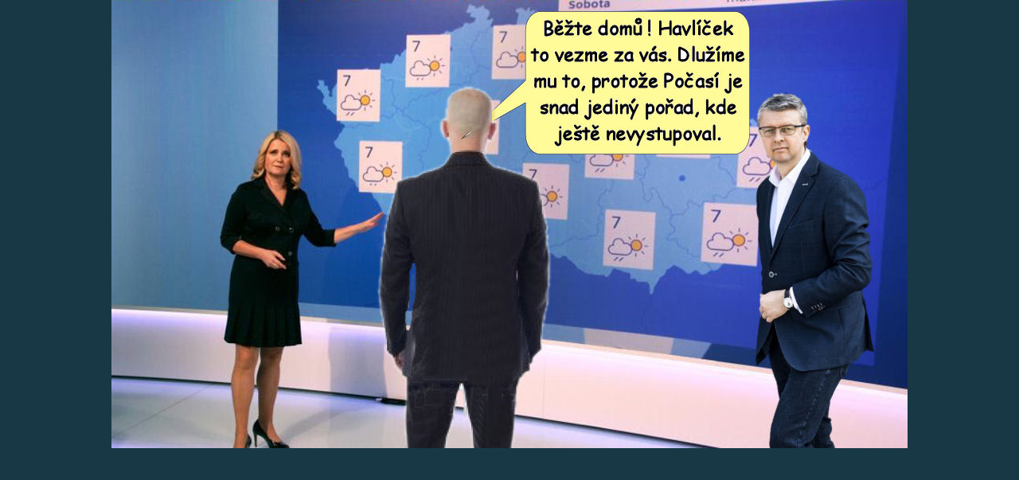

--- FILE ---
content_type: text/html; charset=UTF-8
request_url: https://www.fotohaha.cz/fotoalbum/politika/2365-pocasi.-.html
body_size: 917
content:
<?xml version="1.0" encoding="utf-8"?>
<!DOCTYPE html PUBLIC "-//W3C//DTD XHTML 1.0 Transitional//EN" "http://www.w3.org/TR/xhtml1/DTD/xhtml1-transitional.dtd">
<html lang="cs" xml:lang="cs" xmlns="http://www.w3.org/1999/xhtml">

    <head>

        <meta http-equiv="content-type" content="text/html; charset=utf-8" />
        <meta name="description" content="Na těchto stránkách můžete sledovat bezpočet fotomontážemi zpracovaných vtipů, blog věnující se kriticky i s humorem světové i naší politické scéně, dále veselá říkadla a také pár videí." />
        <meta name="keywords" content="humor,politika,vtipy,vědecká i historická,spekulace" />
        <meta name="robots" content="all,follow" />
        <meta name="author" content="<!--/ u_author /-->" />
        <link rel="stylesheet" href="/style.1656676345.1.css" type="text/css" />
        
        <script type="text/javascript" src="https://www006.estranky.cz/user/js/index.js" id="index_script" ></script>
        <title>
            
        </title>

        <style>
          body {margin: 0px; padding: 0px;}
        </style>
    </head>
<body>
    <script language="JavaScript" type="text/javascript">
    <!--
      index_setCookieData('index_curr_fullphoto', 2179);
    //-->
  </script>
  <a href="javascript: close();"><img src="/img/original/2179/2365-pocasi.jpg" border="0" alt="2365 počasí" width="1000" height="563"></a>

<!-- NO GEMIUS -->
</body>
</html>
